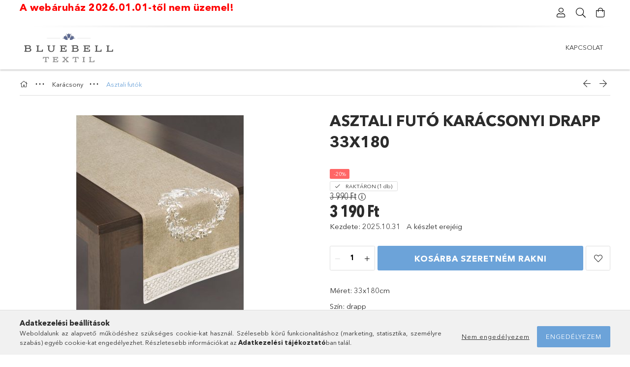

--- FILE ---
content_type: text/html; charset=UTF-8
request_url: https://www.bluebelltextil.hu/Karacsony/Asztali-futok/Asztali-futo-karacsonyi-drapp_
body_size: 18874
content:
<!DOCTYPE html>
<html lang="hu">
<head>
    <meta charset="utf-8">
<meta name="description" content="Asztali futó karácsonyi drapp 33x180, Méret: 33x180cm Szín: drapp Anyag: 100% poliészter Dekoratív asztalközép hímzett motívummal., Bluebell Textil">
<meta name="robots" content="index, follow">
<meta http-equiv="X-UA-Compatible" content="IE=Edge">
<meta property="og:site_name" content="Bluebell Textil" />
<meta property="og:title" content="Asztali futó karácsonyi drapp 33x180 - Bluebell Textil">
<meta property="og:description" content="Asztali futó karácsonyi drapp 33x180, Méret: 33x180cm Szín: drapp Anyag: 100% poliészter Dekoratív asztalközép hímzett motívummal., Bluebell Textil">
<meta property="og:type" content="product">
<meta property="og:url" content="https://www.bluebelltextil.hu/Karacsony/Asztali-futok/Asztali-futo-karacsonyi-drapp_">
<meta property="og:image" content="https://www.bluebelltextil.hu/img/42684/BB72694SW/BB72694SW.jpg">
<meta name="google-site-verification" content="LpuktKeI1fX1Y5bhO2lgUhrK-PMU5UvVZ7laPDOkSiE">
<meta name="theme-color" content="#d1dce3">
<meta name="msapplication-TileColor" content="#d1dce3">
<meta name="mobile-web-app-capable" content="yes">
<meta name="apple-mobile-web-app-capable" content="yes">
<meta name="MobileOptimized" content="320">
<meta name="HandheldFriendly" content="true">

<title>Asztali futó karácsonyi drapp 33x180 - Bluebell Textil</title>


<script>
var service_type="shop";
var shop_url_main="https://www.bluebelltextil.hu";
var actual_lang="hu";
var money_len="0";
var money_thousend=" ";
var money_dec=",";
var shop_id=42684;
var unas_design_url="https:"+"/"+"/"+"www.bluebelltextil.hu"+"/"+"!common_design"+"/"+"base"+"/"+"001800"+"/";
var unas_design_code='001800';
var unas_base_design_code='1800';
var unas_design_ver=4;
var unas_design_subver=5;
var unas_shop_url='https://www.bluebelltextil.hu';
var responsive="yes";
var price_nullcut_disable=1;
var config_plus=new Array();
config_plus['product_tooltip']=1;
config_plus['cart_redirect']=2;
config_plus['money_type']='Ft';
config_plus['money_type_display']='Ft';
var lang_text=new Array();

var UNAS = UNAS || {};
UNAS.shop={"base_url":'https://www.bluebelltextil.hu',"domain":'www.bluebelltextil.hu',"username":'bluebelltextil.unas.hu',"id":42684,"lang":'hu',"currency_type":'Ft',"currency_code":'HUF',"currency_rate":'1',"currency_length":0,"base_currency_length":0,"canonical_url":'https://www.bluebelltextil.hu/Karacsony/Asztali-futok/Asztali-futo-karacsonyi-drapp_'};
UNAS.design={"code":'001800',"page":'product_details'};
UNAS.api_auth="4cafdc6ddc2a739f5e1960c992a6cb5a";
UNAS.customer={"email":'',"id":0,"group_id":0,"without_registration":0};
UNAS.shop["category_id"]="193342";
UNAS.shop["sku"]="BB72694SW";
UNAS.shop["product_id"]="421154694";
UNAS.shop["only_private_customer_can_purchase"] = false;
 

UNAS.text = {
    "button_overlay_close": `Bezár`,
    "popup_window": `Felugró ablak`,
    "list": `lista`,
    "updating_in_progress": `frissítés folyamatban`,
    "updated": `frissítve`,
    "is_opened": `megnyitva`,
    "is_closed": `bezárva`,
    "deleted": `törölve`,
    "consent_granted": `hozzájárulás megadva`,
    "consent_rejected": `hozzájárulás elutasítva`,
    "field_is_incorrect": `mező hibás`,
    "error_title": `Hiba!`,
    "product_variants": `termék változatok`,
    "product_added_to_cart": `A termék a kosárba került`,
    "product_added_to_cart_with_qty_problem": `A termékből csak [qty_added_to_cart] [qty_unit] került kosárba`,
    "product_removed_from_cart": `A termék törölve a kosárból`,
    "reg_title_name": `Név`,
    "reg_title_company_name": `Cégnév`,
    "number_of_items_in_cart": `Kosárban lévő tételek száma`,
    "cart_is_empty": `A kosár üres`,
    "cart_updated": `A kosár frissült`
};



UNAS.text["delete_from_favourites"]= `Törlés a kedvencek közül`;
UNAS.text["add_to_favourites"]= `Kedvencekhez`;






window.lazySizesConfig=window.lazySizesConfig || {};
window.lazySizesConfig.loadMode=1;
window.lazySizesConfig.loadHidden=false;

window.dataLayer = window.dataLayer || [];
function gtag(){dataLayer.push(arguments)};
gtag('js', new Date());
</script>

<script src="https://www.bluebelltextil.hu/!common_packages/jquery/jquery-3.2.1.js?mod_time=1759314984"></script>
<script src="https://www.bluebelltextil.hu/!common_packages/jquery/plugins/migrate/migrate.js?mod_time=1759314984"></script>
<script src="https://www.bluebelltextil.hu/!common_packages/jquery/plugins/tippy/popper-2.4.4.min.js?mod_time=1759314984"></script>
<script src="https://www.bluebelltextil.hu/!common_packages/jquery/plugins/tippy/tippy-bundle.umd.min.js?mod_time=1759314984"></script>
<script src="https://www.bluebelltextil.hu/!common_packages/jquery/plugins/autocomplete/autocomplete.js?mod_time=1759314984"></script>
<script src="https://www.bluebelltextil.hu/!common_packages/jquery/plugins/tools/overlay/overlay.js?mod_time=1759314984"></script>
<script src="https://www.bluebelltextil.hu/!common_packages/jquery/plugins/tools/toolbox/toolbox.expose.js?mod_time=1759314984"></script>
<script src="https://www.bluebelltextil.hu/!common_packages/jquery/plugins/lazysizes/lazysizes.min.js?mod_time=1759314984"></script>
<script src="https://www.bluebelltextil.hu/!common_packages/jquery/plugins/lazysizes/plugins/bgset/ls.bgset.min.js?mod_time=1759314984"></script>
<script src="https://www.bluebelltextil.hu/!common_packages/jquery/own/shop_common/exploded/common.js?mod_time=1764831093"></script>
<script src="https://www.bluebelltextil.hu/!common_packages/jquery/own/shop_common/exploded/common_overlay.js?mod_time=1759314984"></script>
<script src="https://www.bluebelltextil.hu/!common_packages/jquery/own/shop_common/exploded/common_shop_popup.js?mod_time=1759314984"></script>
<script src="https://www.bluebelltextil.hu/!common_packages/jquery/own/shop_common/exploded/page_product_details.js?mod_time=1759314984"></script>
<script src="https://www.bluebelltextil.hu/!common_packages/jquery/own/shop_common/exploded/function_favourites.js?mod_time=1759314984"></script>
<script src="https://www.bluebelltextil.hu/!common_packages/jquery/own/shop_common/exploded/function_recommend.js?mod_time=1759314984"></script>
<script src="https://www.bluebelltextil.hu/!common_packages/jquery/own/shop_common/exploded/function_product_print.js?mod_time=1759314984"></script>
<script src="https://www.bluebelltextil.hu/!common_packages/jquery/plugins/hoverintent/hoverintent.js?mod_time=1759314984"></script>
<script src="https://www.bluebelltextil.hu/!common_packages/jquery/own/shop_tooltip/shop_tooltip.js?mod_time=1759314984"></script>
<script src="https://www.bluebelltextil.hu/!common_packages/jquery/plugins/responsive_menu/responsive_menu-unas.js?mod_time=1759314984"></script>
<script src="https://www.bluebelltextil.hu/!common_packages/jquery/plugins/slick/slick.min.js?mod_time=1759314984"></script>
<script src="https://www.bluebelltextil.hu/!common_design/base/001800/main.js?mod_time=1759314986"></script>
<script src="https://www.bluebelltextil.hu/!common_packages/jquery/plugins/photoswipe/photoswipe.min.js?mod_time=1759314984"></script>
<script src="https://www.bluebelltextil.hu/!common_packages/jquery/plugins/photoswipe/photoswipe-ui-default.min.js?mod_time=1759314984"></script>

<link href="https://www.bluebelltextil.hu/temp/shop_42684_a1f8927b00f85281bb5d6d501fe3a6dd.css?mod_time=1768822521" rel="stylesheet" type="text/css">

<link href="https://www.bluebelltextil.hu/Karacsony/Asztali-futok/Asztali-futo-karacsonyi-drapp_" rel="canonical">
<link rel="apple-touch-icon" href="https://www.bluebelltextil.hu/shop_ordered/42684/pic/favicon/android-icon-72x72.png" sizes="72x72">
<link rel="apple-touch-icon" href="https://www.bluebelltextil.hu/shop_ordered/42684/pic/favicon/apple-icon-114x114.png" sizes="114x114">
<link rel="apple-touch-icon" href="https://www.bluebelltextil.hu/shop_ordered/42684/pic/favicon/apple-icon-152x152.png" sizes="152x152">
<link rel="apple-touch-icon" href="https://www.bluebelltextil.hu/shop_ordered/42684/pic/favicon/apple-icon-180x180.png" sizes="180x180">
<link rel="apple-touch-icon" href="https://www.bluebelltextil.hu/shop_ordered/42684/pic/favicon/apple-icon.png">
<link id="favicon-16x16" rel="icon" type="image/png" href="https://www.bluebelltextil.hu/shop_ordered/42684/pic/favicon/favicon-16x16.png" sizes="16x16">
<link id="favicon-32x32" rel="icon" type="image/png" href="https://www.bluebelltextil.hu/shop_ordered/42684/pic/favicon/favicon-32x32.png" sizes="32x32">
<link id="favicon-96x96" rel="icon" type="image/png" href="https://www.bluebelltextil.hu/shop_ordered/42684/pic/favicon/favicon-96x96.png" sizes="96x96">
<link id="favicon-192x192" rel="icon" type="image/png" href="https://www.bluebelltextil.hu/shop_ordered/42684/pic/favicon/android-icon-192x192.png" sizes="192x192">
<link href="https://www.bluebelltextil.hu/shop_ordered/42684/design_pic/favicon.ico" rel="shortcut icon">
<script>
        var google_consent=1;
    
        gtag('consent', 'default', {
           'ad_storage': 'denied',
           'ad_user_data': 'denied',
           'ad_personalization': 'denied',
           'analytics_storage': 'denied',
           'functionality_storage': 'denied',
           'personalization_storage': 'denied',
           'security_storage': 'granted'
        });

    
        gtag('consent', 'update', {
           'ad_storage': 'denied',
           'ad_user_data': 'denied',
           'ad_personalization': 'denied',
           'analytics_storage': 'denied',
           'functionality_storage': 'denied',
           'personalization_storage': 'denied',
           'security_storage': 'granted'
        });

        </script>
    <script async src="https://www.googletagmanager.com/gtag/js?id=G-281420065"></script>    <script>
    gtag('config', 'G-281420065');

          gtag('config', 'G-281420065');
                </script>
        <script>
    var google_analytics=1;

                gtag('event', 'view_item', {
              "currency": "HUF",
              "value": '3190',
              "items": [
                  {
                      "item_id": "BB72694SW",
                      "item_name": "Asztali futó karácsonyi drapp 33x180",
                      "item_category": "Karácsony/Asztali futók",
                      "price": '3190'
                  }
              ],
              'non_interaction': true
            });
               </script>
           <script>
        gtag('config', 'AW-800625666');
                </script>
            <script>
        var google_ads=1;

                gtag('event','remarketing', {
            'ecomm_pagetype': 'product',
            'ecomm_prodid': ["BB72694SW"],
            'ecomm_totalvalue': 3190        });
            </script>
        <!-- Google Tag Manager -->
    <script>(function(w,d,s,l,i){w[l]=w[l]||[];w[l].push({'gtm.start':
            new Date().getTime(),event:'gtm.js'});var f=d.getElementsByTagName(s)[0],
            j=d.createElement(s),dl=l!='dataLayer'?'&l='+l:'';j.async=true;j.src=
            'https://www.googletagmanager.com/gtm.js?id='+i+dl;f.parentNode.insertBefore(j,f);
        })(window,document,'script','dataLayer','GTM-MBRCS7K');</script>
    <!-- End Google Tag Manager -->

    
    <script>
    var facebook_pixel=1;
    /* <![CDATA[ */
        !function(f,b,e,v,n,t,s){if(f.fbq)return;n=f.fbq=function(){n.callMethod?
            n.callMethod.apply(n,arguments):n.queue.push(arguments)};if(!f._fbq)f._fbq=n;
            n.push=n;n.loaded=!0;n.version='2.0';n.queue=[];t=b.createElement(e);t.async=!0;
            t.src=v;s=b.getElementsByTagName(e)[0];s.parentNode.insertBefore(t,s)}(window,
                document,'script','//connect.facebook.net/en_US/fbevents.js');

        fbq('init', '441326683063259');
                fbq('track', 'PageView', {}, {eventID:'PageView.aW5gX0p48Z_moaxYBxhu5AAAQ-Q'});
        
        fbq('track', 'ViewContent', {
            content_name: 'Asztali futó karácsonyi drapp 33x180',
            content_category: 'Karácsony > Asztali futók',
            content_ids: ['BB72694SW'],
            contents: [{'id': 'BB72694SW', 'quantity': '1'}],
            content_type: 'product',
            value: 3190,
            currency: 'HUF'
        }, {eventID:'ViewContent.aW5gX0p48Z_moaxYBxhu5AAAQ-Q'});

        
        $(document).ready(function() {
            $(document).on("addToCart", function(event, product_array){
                facebook_event('AddToCart',{
					content_name: product_array.name,
					content_category: product_array.category,
					content_ids: [product_array.sku],
					contents: [{'id': product_array.sku, 'quantity': product_array.qty}],
					content_type: 'product',
					value: product_array.price,
					currency: 'HUF'
				}, {eventID:'AddToCart.' + product_array.event_id});
            });

            $(document).on("addToFavourites", function(event, product_array){
                facebook_event('AddToWishlist', {
                    content_ids: [product_array.sku],
                    content_type: 'product'
                }, {eventID:'AddToFavourites.' + product_array.event_id});
            });
        });

    /* ]]> */
    </script>
<script>
  window.faviPartnerEventsTracking = window.faviPartnerEventsTracking || function() {
    window.faviPartnerEventsTracking.queue.push(arguments);
  };
  window.faviPartnerEventsTracking.queue = window.faviPartnerEventsTracking.queue || [];
  window.faviPartnerEventsTracking("init", "GA4 / ID: 281420065");
</script>

<script>
  var productDetailView = {
    url: window.location.href,
    productId: "BB72694SW"
  };
  window.faviPartnerEventsTracking("productDetailView", productDetailView);
</script>
<script defer src="https://partner-events.favicdn.net/v1/partnerEventsTracking.js"></script>

    <meta content="width=device-width, initial-scale=1.0" name="viewport">
	<link rel="preload" href="https://www.bluebelltextil.hu/!common_design/own/fonts/1800/customicons/custom-icons.woff2" as="font" type="font/woff2" crossorigin>
	<link rel="preload" href="https://www.bluebelltextil.hu/!common_design/own/fonts/1800/customicons/custom-icons.woff" as="font" type="font/woff" crossorigin>
	<link rel="preload" href="https://www.bluebelltextil.hu/!common_design/own/fonts/avenirnext/AvenirNextCyr-Bold.woff2" as="font" type="font/woff2" crossorigin>
	<link rel="preload" href="https://www.bluebelltextil.hu/!common_design/own/fonts/avenirnext/AvenirNextCyr-Regular.woff2" as="font" type="font/woff2" crossorigin>
	<link rel="preload" href="https://www.bluebelltextil.hu/!common_design/own/fonts/avenirnext/AvenirNextLTPro-BoldCn.woff2" as="font" type="font/woff2" crossorigin>
	<link rel="preload" href="https://www.bluebelltextil.hu/!common_design/own/fonts/avenirnext/AvenirNextLTPro-Cn.woff2" as="font" type="font/woff2" crossorigin>

    
    

    
    
    
    
    
    
    
    
    
    
    
    
    
    
    
    
</head>

<body class='design_ver4 design_subver1 design_subver2 design_subver3 design_subver4 design_subver5' id="ud_shop_artdet">
    <!-- Google Tag Manager (noscript) -->
    <noscript><iframe src="https://www.googletagmanager.com/ns.html?id=GTM-MBRCS7K"
                      height="0" width="0" style="display:none;visibility:hidden"></iframe></noscript>
    <!-- End Google Tag Manager (noscript) -->
        <div id="fb-root"></div>
    <script>
        window.fbAsyncInit = function() {
            FB.init({
                xfbml            : true,
                version          : 'v22.0'
            });
        };
    </script>
    <script async defer crossorigin="anonymous" src="https://connect.facebook.net/hu_HU/sdk.js"></script>
    <div id="image_to_cart" style="display:none; position:absolute; z-index:100000;"></div>
<div class="overlay_common overlay_warning" id="overlay_cart_add"></div>
<script>$(document).ready(function(){ overlay_init("cart_add",{"onBeforeLoad":false}); });</script>
<div class="overlay_common overlay_ok" id="overlay_cart_add_ok"></div>
<script>$(document).ready(function(){ overlay_init("cart_add_ok",[]); });</script>
<div id="overlay_login_outer"></div>	
	<script>
	$(document).ready(function(){
	    var login_redir_init="";

		$("#overlay_login_outer").overlay({
			onBeforeLoad: function() {
                var login_redir_temp=login_redir_init;
                if (login_redir_act!="") {
                    login_redir_temp=login_redir_act;
                    login_redir_act="";
                }

									$.ajax({
						type: "GET",
						async: true,
						url: "https://www.bluebelltextil.hu/shop_ajax/ajax_popup_login.php",
						data: {
							shop_id:"42684",
							lang_master:"hu",
                            login_redir:login_redir_temp,
							explicit:"ok",
							get_ajax:"1"
						},
						success: function(data){
							$("#overlay_login_outer").html(data);
							if (unas_design_ver >= 5) $("#overlay_login_outer").modal('show');
							$('#overlay_login1 input[name=shop_pass_login]').keypress(function(e) {
								var code = e.keyCode ? e.keyCode : e.which;
								if(code.toString() == 13) {		
									document.form_login_overlay.submit();		
								}	
							});	
						}
					});
								},
			top: 50,
			mask: {
	color: "#000000",
	loadSpeed: 200,
	maskId: "exposeMaskOverlay",
	opacity: 0.7
},
			closeOnClick: (config_plus['overlay_close_on_click_forced'] === 1),
			onClose: function(event, overlayIndex) {
				$("#login_redir").val("");
			},
			load: false
		});
		
			});
	function overlay_login() {
		$(document).ready(function(){
			$("#overlay_login_outer").overlay().load();
		});
	}
	function overlay_login_remind() {
        if (unas_design_ver >= 5) {
            $("#overlay_remind").overlay().load();
        } else {
            $(document).ready(function () {
                $("#overlay_login_outer").overlay().close();
                setTimeout('$("#overlay_remind").overlay().load();', 250);
            });
        }
	}

    var login_redir_act="";
    function overlay_login_redir(redir) {
        login_redir_act=redir;
        $("#overlay_login_outer").overlay().load();
    }
	</script>  
	<div class="overlay_common overlay_info" id="overlay_remind"></div>
<script>$(document).ready(function(){ overlay_init("remind",[]); });</script>

	<script>
    	function overlay_login_error_remind() {
		$(document).ready(function(){
			load_login=0;
			$("#overlay_error").overlay().close();
			setTimeout('$("#overlay_remind").overlay().load();', 250);	
		});
	}
	</script>  
	<div class="overlay_common overlay_info" id="overlay_newsletter"></div>
<script>$(document).ready(function(){ overlay_init("newsletter",[]); });</script>

<script>
function overlay_newsletter() {
    $(document).ready(function(){
        $("#overlay_newsletter").overlay().load();
    });
}
</script>
<div class="overlay_common overlay_error" id="overlay_script"></div>
<script>$(document).ready(function(){ overlay_init("script",[]); });</script>
<style> .grecaptcha-badge { display: none !important; } </style>     <script>
    $(document).ready(function() {
        $.ajax({
            type: "GET",
            url: "https://www.bluebelltextil.hu/shop_ajax/ajax_stat.php",
            data: {master_shop_id:"42684",get_ajax:"1"}
        });
    });
    </script>
    

<div id="container" class="page_shop_artdet_BB72694SW w-100 overflow-hidden layout--product-details">

    <header class="header bg-white js-header">
        <div class="container">
            <div class="header__inner d-flex d-lg-block align-items-center flex-wrap">
                <div class="header-top-mobile d-lg-none w-100 position-relative">
                    


    <div class="js-element header_banner py-2 text-center font-s" data-element-name="header_banner">
                    <p><span style="font-size: 20px; color: #ff0000;"><strong>A webáruház 2026.01.01-től nem</strong> <strong>üzemel!</strong></span><a href="tel:+36307889496"></a></p>
<p>&nbsp;</p>
            </div>

                </div>
                <div class="header-top order-2 order-lg-0 ml-auto ml-lg-0 py-2 py-lg-0">
                    <div class="header-top__inner d-flex align-items-center position-relative">
                        <div class="header-top__left-side order-1 d-none d-lg-block">
                            


    <div class="js-element header_banner " data-element-name="header_banner">
                    <p><span style="font-size: 20px; color: #ff0000;"><strong>A webáruház 2026.01.01-től nem</strong> <strong>üzemel!</strong></span><a href="tel:+36307889496"></a></p>
<p>&nbsp;</p>
            </div>

                        </div>
                        <div class="header-top__right-side d-flex order-2 position-relative ml-auto">
                            <div class="cat-box--mobile js-dropdown-container">
                                <button class="cat-box__btn cat-box__btn--mobile js-dropdown--btn dropdown--btn d-lg-none" aria-label="Kategóriák">
                                    <span class="cat-box__btn-icon icon--hamburger"></span>
                                </button>
                                <div class="dropdown--content dropdown--content-r js-dropdown--content p-0">
                                    <div class="cat-box--mobile d-block h-100">
                                        <div id="responsive_cat_menu"><div id="responsive_cat_menu_content"><script>var responsive_menu='$(\'#responsive_cat_menu ul\').responsive_menu({ajax_type: "GET",ajax_param_str: "cat_key|aktcat",ajax_url: "https://www.bluebelltextil.hu/shop_ajax/ajax_box_cat.php",ajax_data: "master_shop_id=42684&lang_master=hu&get_ajax=1&type=responsive_call&box_var_name=shop_cat&box_var_already=no&box_var_responsive=yes&box_var_section=content&box_var_highlight=yes&box_var_type=normal&box_var_multilevel_id=responsive_cat_menu",menu_id: "responsive_cat_menu"});'; </script><div class="responsive_menu"><div class="responsive_menu_nav"><div class="responsive_menu_navtop"><div class="responsive_menu_back "></div><div class="responsive_menu_title ">&nbsp;</div><div class="responsive_menu_close "></div></div><div class="responsive_menu_navbottom"></div></div><div class="responsive_menu_content"><ul style="display:none;"><li class="responsive_menu_item_page"><span class="ajax_param">9999999320066|0</span><a href="https://www.bluebelltextil.hu/kapcsolat" class="text_small responsive_menu_page resp_clickable" onclick="return false;" target="_top">Kapcsolat</a></li></ul></div></div></div></div>
                                    </div>
                                </div>
                            </div>
                            <div class="lang-and-cur-col js-lang-and-cur js-dropdown-container">
                                <button class="lang-and-cur__btn js-dropdown--btn dropdown--btn" aria-label="Nyelv váltás Pénznem váltás">
                                    <span class="lang-and-cur__btn-icon icon--globe"></span>
                                </button>
                                <div class="lang-and-cur__dropdown dropdown--content dropdown--content-r js-dropdown--content">
                                    <div class="lang-and-cur__btn-close d-lg-none dropdown--btn-close js-dropdown--btn-close"></div>
                                    <div class="lang">
                                        <div class="lang__content"></div>
                                    </div>
                                    <div class="line-separator mt-2 d-none"></div>
                                    <div class="currency">
                                        <div class="currency__content"></div>
                                    </div>
                                </div>
                            </div>
                                <div class="profile-col js-dropdown-container">
        <button class="profile__btn js-profile-btn js-dropdown--btn dropdown--btn" id="profile__btn" data-orders="https://www.bluebelltextil.hu/shop_order_track.php" aria-label="Profil">
            <span class="profile__btn-icon icon--head"></span>
        </button>
                    <div class="profile__dropdown dropdown--content dropdown--content-r js-dropdown--content d-xl-block">
                <div class="profile__btn-close icon--close btn btn--square btn-link d-lg-none dropdown--btn-close js-dropdown--btn-close"></div>
                <div class="login-box__loggedout-container">
                    <form name="form_login" action="https://www.bluebelltextil.hu/shop_logincheck.php" method="post"><input name="file_back" type="hidden" value="/Karacsony/Asztali-futok/Asztali-futo-karacsonyi-drapp_"><input type="hidden" name="login_redir" value="" id="login_redir">
                        <div class="login-box__form-inner">
                            <div class="login-box__input-field form-label-group">
                                <input name="shop_user_login" id="shop_user_login" aria-label="Email" placeholder='Email' type="email" autocomplete="email"                                       maxlength="100" class="form-control mb-1" spellcheck="false" autocapitalize="off" required
                                >
                                <label for="shop_user_login">Email</label>
                            </div>
                            <div class="login-box__input-field form-label-group">
                                <input name="shop_pass_login" id="shop_pass_login" aria-label="Jelszó" placeholder="Jelszó"
                                       type="password" maxlength="100" class="form-control mb-1"
                                       spellcheck="false" autocomplete="current-password" autocapitalize="off" required
                                >
                                <label for="shop_pass_login">Jelszó</label>
                            </div>
                            <button class="btn btn-primary btn-block">Belép</button>
                        </div>
                        <div class="btn-wrap">
                            <button type="button" class="login-box__remind-btn btn btn-link px-0 py-1 text-primary" onclick="overlay_login_remind()">Elfelejtettem a jelszavamat</button>
                        </div>
                    </form>

                    <div class="line-separator"></div>

                    <div class="login-box__other-buttons">
                        <div class="btn-wrap">
                            <a class="login-box__reg-btn btn btn-link py-2 pl-4" href="https://www.bluebelltextil.hu/shop_reg.php?no_reg=0">Regisztráció</a>
                        </div>
                                                                    </div>
                </div>
            </div>
            </div>

                            <div class="search-col js-dropdown-container browser-is-chrome">
    <button class="search__btn js-search-btn js-dropdown--btn dropdown--btn" id="search__btn" aria-label="Keresés">
        <span class="search__btn-icon icon--search"></span>
    </button>
    <div class="search__dropdown dropdown--content js-dropdown--content dropdown--content-r d-xl-block">
        <div class="search__btn-close icon--close btn btn--square btn-link d-lg-none dropdown--btn-close js-dropdown--btn-close"></div>
        <div id="box_search_content" class="position-relative">
            <form name="form_include_search" id="form_include_search" action="https://www.bluebelltextil.hu/shop_search.php" method="get">
            <div class="input-group form-label-group mb-0">
                <input data-stay-visible-breakpoint="992" name="search" id="box_search_input" value="" pattern=".{3,100}"
                       placeholder="Keresés" title="Hosszabb kereső kifejezést írjon be!" type="text" maxlength="100" class="ac_input form-control js-search-input"
                       autocomplete="off" required                >
                <label for="box_search_input">Keresés</label>
                <div class="search-box__search-btn-outer input-group-append" title="Keresés">
                    <button class='search-btn btn btn-primary rounded border-primary text-center icon--search' aria-label="Keresés"></button>
                </div>
                <div class="search__loading">
                    <div class="loading-spinner--small"></div>
                </div>
            </div>
            <div class="search-box__mask"></div>
            </form>
            <div class="ac_results"></div>
        </div>
    </div>
</div>

                                                        <div class="cart-box-col flex-y-center">
                                <div class='cart-box flex-y-center js-dropdown-container'>
                                    <button class="cart-box__btn js-dropdown--btn dropdown--btn" aria-label="Kosár megtekintése">
                                        <span class="cart-box__btn-icon icon--cart">
                                                         <div id='box_cart_content' class='cart-box'>                    </div>    
                                        </span>
                                    </button>

                                    <div class="dropdown--content dropdown--content-r js-dropdown--content cart-box__dropdown js-cart-box__dropdown bg-white drop-shadow p-lg-4">
                                        <div class="cart-box__btn-close d-lg-none dropdown--btn-close js-dropdown--btn-close"></div>
                                        <div id="box_cart_content2" class="h-100">
                                            <div class="loading-spinner-wrapper text-center">
                                                <div class="loading-spinner--small" style="width:30px;height:30px;vertical-align:middle;"></div>
                                            </div>
                                            <script>
                                                $(document).ready(function(){
                                                    $('.cart-box__btn').click(function(){
                                                        let $this_btn = $(this);
                                                        const $box_cart_2 = $("#box_cart_content2");

                                                        if (!$this_btn.hasClass('ajax-loading') && !$this_btn.hasClass('is-loaded')) {
                                                            $.ajax({
                                                                type: "GET",
                                                                async: true,
                                                                url: "https://www.bluebelltextil.hu/shop_ajax/ajax_box_cart.php?get_ajax=1&lang_master=hu&cart_num=2",
                                                                beforeSend:function(){
                                                                    $this_btn.addClass('ajax-loading');
                                                                    $box_cart_2.addClass('ajax-loading');
                                                                },
                                                                success: function (data) {
                                                                    $box_cart_2.html(data).removeClass('ajax-loading').addClass("is-loaded");
                                                                    $this_btn.removeClass('ajax-loading').addClass("is-loaded is-active");
                                                                }
                                                            });
                                                        }
                                                    });
                                                });
                                            </script>
                                            
                                        </div>
                                        <div class="loading-spinner"></div>
                                    </div>
                                </div>
                            </div>
                                                    </div>
                    </div>
                </div>
                <div class="header-bottom py-2 position-relative">
                    <div class="d-flex no-gutters align-items-center position-relative">
                        <div class="col-auto header-bottom__left-side">
                            



<div id="header_logo_img" class="js-element logo" data-element-name="header_logo">
                        <a href="https://www.bluebelltextil.hu/">            <picture>
                                <source width="200" height="79" media="(max-width: 575.98px)"
                         srcset="https://www.bluebelltextil.hu/!common_design/custom/bluebelltextil.unas.hu/element/layout_hu_header_logo-200x50_1_default.jpg?time=1666329157 1x, https://www.bluebelltextil.hu/!common_design/custom/bluebelltextil.unas.hu/element/layout_hu_header_logo-200x50_1_default_retina.jpg?time=1666329157 2x"
                >
                                                <source width="200" height="79" media="(max-width: 767.98px)"
                         srcset="https://www.bluebelltextil.hu/!common_design/custom/bluebelltextil.unas.hu/element/layout_hu_header_logo-200x50_1_default.jpg?time=1666329157 1x, https://www.bluebelltextil.hu/!common_design/custom/bluebelltextil.unas.hu/element/layout_hu_header_logo-200x50_1_default_retina.jpg?time=1666329157 2x"
                >
                                                <source width="200" height="79" media="(max-width: 991.98px)"
                        srcset="https://www.bluebelltextil.hu/!common_design/custom/bluebelltextil.unas.hu/element/layout_hu_header_logo-200x50_1_default.jpg?time=1666329157 1x, https://www.bluebelltextil.hu/!common_design/custom/bluebelltextil.unas.hu/element/layout_hu_header_logo-200x50_1_default_retina.jpg?time=1666329157 2x"
                >
                                <source media="(min-width: 992px)"
                        srcset="https://www.bluebelltextil.hu/!common_design/custom/bluebelltextil.unas.hu/element/layout_hu_header_logo-200x50_1_default.jpg?time=1666329157 1x, https://www.bluebelltextil.hu/!common_design/custom/bluebelltextil.unas.hu/element/layout_hu_header_logo-200x50_1_default_retina.jpg?time=1666329157 2x">
                <img width="200" height="79" class="element__img" src="https://www.bluebelltextil.hu/!common_design/custom/bluebelltextil.unas.hu/element/layout_hu_header_logo-200x50_1_default.jpg?time=1666329157"
                     srcset="https://www.bluebelltextil.hu/!common_design/custom/bluebelltextil.unas.hu/element/layout_hu_header_logo-200x50_1_default.jpg?time=1666329157 1x, https://www.bluebelltextil.hu/!common_design/custom/bluebelltextil.unas.hu/element/layout_hu_header_logo-200x50_1_default_retina.jpg?time=1666329157 2x"
                     alt="Bluebell Textil"
                >
            </picture>
            </a>            </div>

                        </div>
                        <div class="col header-bottom__right-side">
                            <div class="header-menus--desktop d-flex align-items-center no-gutters">
                                <div class="col position-static">
                                    <ul class='header-menus d-flex justify-content-end'>
                                        
													<li class="plus-menu" data-id="320066" data-level="0">
			<a class="plus-menu__name" href="https://www.bluebelltextil.hu/kapcsolat">Kapcsolat</a>
					</li>
	
                                    </ul>
                                </div>
                                <div class="col-auto header-menus-more h-100 align-self-center js-dropdown-container">
                                    <button class="header-menus-more__btn js-dropdown--btn dropdown--btn" aria-label="további menüpontok">
                                        <span class="cat-box__btn-icon icon--hamburger"></span>
                                    </button>
                                    <div class="header-menus-more__dropdown w-auto js-dropdown--content dropdown--content dropdown--content-r p-0 pt-5 pt-lg-0">
                                        <div class="header-menus-more__btn-close d-lg-none dropdown--btn-close js-dropdown--btn-close"></div>
                                        <ul class="header-menus-more__container py-3"></ul>
                                    </div>
                                </div>
                            </div>
                        </div>
                    </div>
                </div>
            </div>
        </div>
    </header>

            <main class="content container py-4 js-content">
                        <div class="main__title"></div>
            <div class="main__content">
                <div class="page_content_outer">












    <link rel="stylesheet" type="text/css" href="https://www.bluebelltextil.hu/!common_packages/jquery/plugins/photoswipe/css/default-skin.min.css">
    <link rel="stylesheet" type="text/css" href="https://www.bluebelltextil.hu/!common_packages/jquery/plugins/photoswipe/css/photoswipe.min.css">
    
    
    <script>
                    var $activeProductImg = '.js-slick--alts .slick-slide img';
            var $productImgContainer = '.js-slick--alts';
            var $slickContainerThumbs = '.js-slick--thumbs';
            var $clickElementToInitPs = '.slick-slide';
        
            var initPhotoSwipeFromDOM = function() {
                var $pswp = $('.pswp')[0];
                var $psDatas = $('.photoSwipeDatas');
                var image = [];

                $psDatas.each( function() {
                    var $pics     = $(this),
                        getItems = function() {
                            var items = [];
                            $pics.find('a').each(function() {
                                var $href   = $(this).attr('href'),
                                        $size   = $(this).data('size').split('x'),
                                        $width  = $size[0],
                                        $height = $size[1];

                                var item = {
                                    src : $href,
                                    w   : $width,
                                    h   : $height
                                };

                                items.push(item);
                            });
                            return items;
                        };

                    var items = getItems();

                    $($productImgContainer).on('click', $clickElementToInitPs, function(event) {
                        event.preventDefault();

                        var $index = $(this).index();
                        var options = {
                            index: $index,
                            history: false,
                            bgOpacity: 0.5,
                            shareEl: false,
                            showHideOpacity: false,
                            getThumbBoundsFn: function(index) {
                                var thumbnail = document.querySelectorAll($activeProductImg)[index];
                                var pageYScroll = window.pageYOffset || document.documentElement.scrollTop;
                                var zoomedImgHeight = items[index].h;
                                var zoomedImgWidth = items[index].w;
                                var zoomedImgRatio = zoomedImgHeight / zoomedImgWidth;
                                var rect = thumbnail.getBoundingClientRect();
                                var zoomableImgHeight = rect.height;
                                var zoomableImgWidth = rect.width;
                                var zoomableImgRatio = (zoomableImgHeight / zoomableImgWidth);
                                var offsetY = 0;
                                var offsetX = 0;
                                var returnWidth = zoomableImgWidth;

                                if (zoomedImgRatio < 1) { /* a nagyított kép fekvő */
                                    if (zoomedImgWidth < zoomableImgWidth) { /*A nagyított kép keskenyebb */
                                        offsetX = (zoomableImgWidth - zoomedImgWidth) / 2;
                                        offsetY = (Math.abs(zoomableImgHeight - zoomedImgHeight)) / 2;
                                        returnWidth = zoomedImgWidth;
                                    } else { /*A nagyított kép szélesebb */
                                        offsetY = (zoomableImgHeight - (zoomableImgWidth * zoomedImgRatio)) / 2;
                                    }

                                } else if (zoomedImgRatio > 1) { /* a nagyított kép álló */
                                    if (zoomedImgHeight < zoomableImgHeight ) { /*A nagyított kép alacsonyabb */
                                        offsetX = (zoomableImgWidth - zoomedImgWidth) / 2;
                                        offsetY = (zoomableImgHeight - zoomedImgHeight) / 2;
                                        returnWidth = zoomedImgWidth;
                                    } else { /*A nagyított kép magasabb */
                                        offsetX = (zoomableImgWidth - (zoomableImgHeight / zoomedImgRatio)) / 2;
                                        if (zoomedImgRatio > zoomableImgRatio) returnWidth = zoomableImgHeight / zoomedImgRatio;
                                    }
                                } else { /*A nagyított kép négyzetes */
                                    if (zoomedImgWidth < zoomableImgWidth ) { /*A nagyított kép keskenyebb */
                                        offsetX = (zoomableImgWidth - zoomedImgWidth) / 2;
                                        offsetY = (Math.abs(zoomableImgHeight - zoomedImgHeight)) / 2;
                                        returnWidth = zoomedImgWidth;
                                    } else { /*A nagyított kép szélesebb */
                                        offsetY = (zoomableImgHeight - zoomableImgWidth) / 2;
                                    }
                                }

                                return {x:rect.left + offsetX, y:rect.top + pageYScroll + offsetY, w:returnWidth};
                            },
                            getDoubleTapZoom: function(isMouseClick, item) {
                                if(isMouseClick) {
                                    return 1;
                                } else {
                                    return item.initialZoomLevel < 0.7 ? 1 : 1.5;
                                }
                            }
                        };

                        var photoSwipe = new PhotoSwipe($pswp, PhotoSwipeUI_Default, items, options);
                        photoSwipe.init();

                                                    var psIndex = photoSwipe.getCurrentIndex();
                            photoSwipe.listen('initialZoomIn', function() {
                                $($productImgContainer).slick("slickSetOption", "asNavFor", "", false);
                            });
                            photoSwipe.listen('initialZoomOut', function() {
                                $($productImgContainer).slick("slickSetOption", "asNavFor", $slickContainerThumbs, false);
                            });
                            photoSwipe.listen('afterChange', function() {
                                psIndex = photoSwipe.getCurrentIndex();
                                $(".slick-slide.slick-current", $slickContainerThumbs).removeClass('slick-current');
                                $(".slick-slide[data-slick-index="+psIndex+"]", $slickContainerThumbs).addClass('slick-current');
                                $($productImgContainer).slick("slickGoTo", psIndex);
                            });
                                            });
                });
            };
    </script>

<div id='page_artdet_content' class='artdet'>
    <div class="artdet__breadcrumb-prev-next pb-3 row no-gutters align-items-center">
        <div class="breadcrumb__outer col">
            <div id='breadcrumb'>
        <div class="breadcrumb__inner mb-0 px-0 align-items-center font-s cat-level-2">
        <span class="breadcrumb__item breadcrumb__home is-clickable">
            <a href="https://www.bluebelltextil.hu/" class="breadcrumb-link breadcrumb-home-link" aria-label="Főkategória" title="Főkategória">
                <span class='breadcrumb__text'>Főkategória</span>
            </a>
        </span>
                    <span class="breadcrumb__item visible-on-product-list">
                                    <a href="https://www.bluebelltextil.hu/Karacsony" class="breadcrumb-link">
                        <span class="breadcrumb__text">Karácsony</span>
                    </a>
                
                <script>
                    $("document").ready(function(){
                        $(".js-cat-menu-191328").addClass("is-selected");
                    });
                </script>
            </span>
                    <span class="breadcrumb__item">
                                    <a href="https://www.bluebelltextil.hu/Karacsony/Asztali-futok" class="breadcrumb-link">
                        <span class="breadcrumb__text">Asztali futók</span>
                    </a>
                
                <script>
                    $("document").ready(function(){
                        $(".js-cat-menu-193342").addClass("is-selected");
                    });
                </script>
            </span>
            </div>
</div>
        </div>
        <div class="col-auto d-flex artdet__pagination">
                            <div class='artdet__pagination-btn artdet__pagination-prev'>
                    <div onclick="product_det_prevnext('https://www.bluebelltextil.hu/Karacsony/Asztali-futok/Asztali-futo-karacsonyi-drapp_','?cat=193342&sku=BB72694SW&action=prev_js')" class="page_artdet_prev_icon btn btn-link font-m font-md-l px-2 py-0 icon--arrow-left"></div>
                </div>
                <div class='artdet__pagination-btn artdet__pagination-next ml-2'>
                    <div onclick="product_det_prevnext('https://www.bluebelltextil.hu/Karacsony/Asztali-futok/Asztali-futo-karacsonyi-drapp_','?cat=193342&sku=BB72694SW&action=next_js')" class="page_artdet_next_icon btn btn-link font-m font-md-l px-2 py-0 icon--arrow-right"></div>
                </div>
                    </div>
    </div>
    <script>
<!--
var lang_text_warning=`Figyelem!`
var lang_text_required_fields_missing=`Kérjük töltse ki a kötelező mezők mindegyikét!`
function formsubmit_artdet() {
   cart_add("BB72694SW","",null,1)
}
$(document).ready(function(){
	select_base_price("BB72694SW",1);
	
	
});
// -->
</script>

    <div class='artdet__inner pt-5 border-top artdet--type-2'>
        <form name="form_temp_artdet">


        <div class="artdet__pic-data-wrap mb-3 mb-lg-5 js-product">
            <div class="row">
                <div class='artdet__img-outer col-lg-6 pr-lg-5'>
                    <div class="artdet__newstat-name-rating d-flex d-lg-none row no-gutters align-items-center mb-5">
                        <div class="row no-gutters artdet__name-rating">
                                                                                    <h1 class='artdet__name font-weight-bold text-uppercase m-0 line-clamp--3-14 col-12 font-xl font-md-xxl'>Asztali futó karácsonyi drapp 33x180
</h1>
                        </div>
                    </div>
                    <div class="artdet__img-inner has-alt-img position-relative">
                                                    		                            <div class="artdet__img-wrapper slick-list-until-md-outer slick-has-counter px-xl-5 mt-3"
                                 style="max-width:510px;margin:0 auto;box-sizing:content-box;"
                            >
                                                                    <div class="artdet__img--alts slick-list-until-md-inner slick-arrow--small js-slick--alts">
                                        <figure class="artdet__img-main-wrap product-img-wrapper position-relative text-center">
                                            		                                            <img class="artdet__img-main product-img" width="510" height="510"
                                                 src="https://www.bluebelltextil.hu/img/42684/BB72694SW/510x510,r/BB72694SW.jpg?time=1727759601" fetchpriority="high"
                                                                                                  srcset="https://www.bluebelltextil.hu/img/42684/BB72694SW/714x714,r/BB72694SW.jpg?time=1727759601 1.4x"
                                                                                                  alt="Asztali futó karácsonyi drapp 33x180" title="Asztali futó karácsonyi drapp 33x180" id="main_image"
                                                 style="width:510px;"
                                            >
                                        </figure>
                                                                                <figure class="artdet__img-wrap--alt">
                                            <img class="artdet__img--alt lazyload" src="https://www.bluebelltextil.hu/main_pic/space.gif"
                                                 width="510" height="510"
                                                 data-src="https://www.bluebelltextil.hu/img/42684/BB72694SW_altpic_1/510x510,r/BB72694SW.jpg?time=1727759601"
                                                                                                  data-srcset="https://www.bluebelltextil.hu/img/42684/BB72694SW_altpic_1/714x714,r/BB72694SW.jpg?time=1727759601 1.4x"
                                                  alt="Asztali futó karácsonyi drapp 33x180" title="Asztali futó karácsonyi drapp 33x180"
                                                 style="width:510px;"
                                            >
                                        </figure>
                                                                                <figure class="artdet__img-wrap--alt">
                                            <img class="artdet__img--alt lazyload" src="https://www.bluebelltextil.hu/main_pic/space.gif"
                                                 width="510" height="510"
                                                 data-src="https://www.bluebelltextil.hu/img/42684/BB72694SW_altpic_2/510x510,r/BB72694SW.jpg?time=1727759601"
                                                                                                  data-srcset="https://www.bluebelltextil.hu/img/42684/BB72694SW_altpic_2/714x714,r/BB72694SW.jpg?time=1727759601 1.4x"
                                                  alt="Asztali futó karácsonyi drapp 33x180" title="Asztali futó karácsonyi drapp 33x180"
                                                 style="width:510px;"
                                            >
                                        </figure>
                                                                            </div>
                                    <div class="slick-counter"></div>
                                    <div class="artdet__img--thumbs-wrap d-none d-lg-block slick-indent-md slick-center slick-arrow--middle slick-arrow--small slick-gap--10 mt-3">
                                        <div class="artdet__img--thumbs js-slick--thumbs clearfix with-2-thumbs">
                                            <div class="artdet__img-wrap--thumb">
                                                <img class="artdet__img-main--thumb lazyload" src="https://www.bluebelltextil.hu/main_pic/space.gif" data-src="https://www.bluebelltextil.hu/img/42684/BB72694SW/220x220,r/BB72694SW.jpg?time=1727759601"
                                                                                                          data-srcset="https://www.bluebelltextil.hu/img/42684/BB72694SW/440x440,r/BB72694SW.jpg?time=1727759601 2x"
                                                      alt="Asztali futó karácsonyi drapp 33x180" title="Asztali futó karácsonyi drapp 33x180"
                                                     width="220" height="220"
                                                     style="width:220px;"
                                                >
                                            </div>
                                                                                        <div class="artdet__img-wrap--thumb">
                                                <img class="artdet__img--thumb lazyload" src="https://www.bluebelltextil.hu/main_pic/space.gif" data-src="https://www.bluebelltextil.hu/img/42684/BB72694SW_altpic_1/220x220,r/BB72694SW.jpg?time=1727759601"
                                                                                                          data-srcset="https://www.bluebelltextil.hu/img/42684/BB72694SW_altpic_1/440x440,r/BB72694SW.jpg?time=1727759601 2x"
                                                      alt="Asztali futó karácsonyi drapp 33x180" title="Asztali futó karácsonyi drapp 33x180"
                                                     width="220" height="220"
                                                     style="width:220px;"
                                                >
                                            </div>
                                                                                        <div class="artdet__img-wrap--thumb">
                                                <img class="artdet__img--thumb lazyload" src="https://www.bluebelltextil.hu/main_pic/space.gif" data-src="https://www.bluebelltextil.hu/img/42684/BB72694SW_altpic_2/220x220,r/BB72694SW.jpg?time=1727759601"
                                                                                                          data-srcset="https://www.bluebelltextil.hu/img/42684/BB72694SW_altpic_2/440x440,r/BB72694SW.jpg?time=1727759601 2x"
                                                      alt="Asztali futó karácsonyi drapp 33x180" title="Asztali futó karácsonyi drapp 33x180"
                                                     width="220" height="220"
                                                     style="width:220px;"
                                                >
                                            </div>
                                                                                    </div>
                                    </div>
                                    <script>
                                        $(document).ready(function() {
                                            // execute above function
                                            $($productImgContainer).on("init", function (event, slick) {
                                                initPhotoSwipeFromDOM();
                                            });

                                            $($productImgContainer).on('init reInit afterChange', function(event, slick){
                                                $($productImgContainer+' ~ .slick-counter').html((Math.ceil(slick.currentSlide/slick.slickGetOption('slidesToShow'))+1)+' / '+ Math.ceil(slick.slideCount/slick.slickGetOption('slidesToShow')));
                                                if(Math.ceil(slick.slideCount/slick.slickGetOption('slidesToShow'))===1){
                                                    $($productImgContainer+' ~ .slick-counter').html('');
                                                }
                                            });

                                            // Main/Product image slider for product page
                                            $($productImgContainer).slick({
                                                slidesToShow: 1,
                                                slidesToScroll: 1,
                                                swipe: true,
                                                infinite: false,
                                                draggable: true,
                                                arrows: true,
                                                speed: 300,
                                                lazyLoad: 'ondemand',
                                                mobileFirst: true,
                                                asNavFor: $slickContainerThumbs,
                                                prevArrow: '<div class="slick-prev"><i class="fa fa-arrow-left" aria-hidden="true"></i><span class="sr-text">Previous</span></div>',
                                                nextArrow: '<div class="slick-next"><i class="fa fa-arrow-right" aria-hidden="true"></i><span class="sr-text">Next</span></div>',
                                                responsive: [
                                                    {
                                                        breakpoint: 991,
                                                        settings: {
                                                            draggable: false,
                                                            swipe: false,
                                                            arrows: false
                                                        }
                                                    }
                                                ]
                                            });
                                            // Thumbnail/alternates slider for product page
                                            $($slickContainerThumbs).slick({
                                                slidesToShow: 2,
                                                slidesToScroll: 1,
                                                infinite: false,
                                                centerPadding: '0px',
                                                asNavFor: $productImgContainer,
                                                speed: 300,
                                                focusOnSelect: true,
                                                touchThreshold: 100,
                                                useTransform: true,
                                                waitForAnimate: false,
                                                lazyLoad: 'ondemand',
                                                mobileFirst: true,
                                                prevArrow: '<div class="slick-prev"><i class="fa fa-arrow-left" aria-hidden="true"></i><span class="sr-text">Previous</span></div>',
                                                nextArrow: '<div class="slick-next"><i class="fa fa-arrow-right" aria-hidden="true"></i><span class="sr-text">Next</span></div>'
                                            });
                                        });
                                    </script>
                                
                                                                    
                                    <div class="photoSwipeDatas invisible">
                                        <a href="https://www.bluebelltextil.hu/img/42684/BB72694SW/BB72694SW.jpg?time=1727759601" data-size="1000x1500"></a>
                                                                                                                                                                                        <a href="https://www.bluebelltextil.hu/img/42684/BB72694SW_altpic_1/BB72694SW.jpg?time=1727759601" data-size="1000x1000"></a>
                                                                                                                                                                                                <a href="https://www.bluebelltextil.hu/img/42684/BB72694SW_altpic_2/BB72694SW.jpg?time=1727759601" data-size="1000x1000"></a>
                                                                                                                                                                        </div>
                                                            </div>
                            		                                            </div>
                </div>
                <div class='artdet__data-outer col-lg-6 pt-4 pt-lg-0 pl-lg-5'>
                    <div class="artdet__newstat-name-rating d-none d-lg-flex row no-gutters align-items-center mb-5">
                        <div class="row no-gutters artdet__name-rating">
                                                                                    <div class='artdet__name font-weight-bold text-uppercase m-0 line-clamp--3-14 col-12 h1'>Asztali futó karácsonyi drapp 33x180
</div>
                        </div>
                    </div>
                    <div class="artdet__prices row no-gutters mb-5">
                                                    <div class="artdet__sale-outer col-12">
                                <div class="artdet__sale badge badge--sale">
                                    -<span class="js-sale-percent-BB72694SW">20</span>%
                                </div>
                            </div>
                        
                                                    <div class="artdet__stock-outer col-12">
                                <div class="artdet__stock badge badge--stock text-uppercase font-weight-normal px-3 stock-number stock-available">
                                    <div class="artdet__stock-text product-stock-text">
                                                                                    <div class="artdet__stock-title product-stock-title icon--b-check">
                                                                                                    Raktáron
                                                
                                                                                                                                                            <span class="round-bracket-around text-lowercase"><span>1 db</span></span>
                                                                                                                                                </div>
                                                                                                                        </div>
                                </div>
                            </div>
                        
                                                    <div class="artdet__price-base-and-sale with-rrp col-12 row no-gutters text-cn align-items-baseline has-sale-price">
                                                                    <div class="artdet__price-discount product-price--sale col-auto pr-3 font-weight-bold">
                                         
                                        <span id='price_akcio_brutto_BB72694SW' class='price_akcio_brutto_BB72694SW'>3 190</span> Ft
                                    </div>
                                
                                                                    <div class="artdet__price-base col-auto product-price--base">
                                         <span class="product-price--base-value text-line-through"><span id='price_net_brutto_BB72694SW' class='price_net_brutto_BB72694SW'>3 990</span> Ft</span>&nbsp;<span class="icon--info has-tooltip" data-tippy="Az áthúzott ár az árcsökkentés alkalmazását megelőző 30 nap legalacsonyabb eladási ára."><span class="tooltip-text">Az áthúzott ár az árcsökkentés alkalmazását megelőző 30 nap legalacsonyabb eladási ára.</span></span>                                    </div>
                                                            </div>
                            
                                                            <div class="artdet__price-discount-period col-12 line-height-12">
                                    <span class="artdet__price-discount-period-start">Kezdete: 2025.10.31</span>&nbsp;&nbsp;
                                    <span class="artdet__price-discount-period-end">
                                                                                    A készlet erejéig
                                                                            </span>
                                </div>
                            
                            
                                                                        </div>

                    
                    
                    
                    
                    <input type="hidden" name="egyeb_nev1" id="temp_egyeb_nev1" value="" /><input type="hidden" name="egyeb_list1" id="temp_egyeb_list1" value="" /><input type="hidden" name="egyeb_nev2" id="temp_egyeb_nev2" value="" /><input type="hidden" name="egyeb_list2" id="temp_egyeb_list2" value="" /><input type="hidden" name="egyeb_nev3" id="temp_egyeb_nev3" value="" /><input type="hidden" name="egyeb_list3" id="temp_egyeb_list3" value="" />

                                            <div id='artdet__cart' class='artdet__cart-compare-favourites-outer text-center mb-5'>
                            <div class="artdet__cart-compare-favourites-inner row no-gutters align-items-center">
                                                                                                            <div class='col artdet__cart'>
                                            <div class="row no-gutters artdet__cart-inner flex-nowrap align-items-center justify-content-center">
                                                <div class="col-auto page_qty_input_outer mr-2 py-2 py-md-3 border rounded has-tooltip">
                                                    <div class="artdet__cart-btn-input-wrap d-flex justify-content-center">
                                                        <button type='button' class='qtyminus qtyminus_common qty_disable icon--minus btn--square-sm btn btn-link' aria-label="minusz"></button>
                                                        <div class="artdet__cart-input-wrap page_qty_input_wrap d-flex align-items-center justify-content-center">
                                                            <input name="db" id="db_BB72694SW" type="number" value="1" maxlength="7" class="artdet__cart-input page_qty_input text-cn font-weight-bold text-center" data-min="1" data-max="999999" data-step="1" step="1" aria-label="Mennyiség">
                                                                                                                            <div class='artdet__cart-unit text-center usn tooltip-text'>db</div>
                                                                                                                    </div>
                                                        <button type='button' class='qtyplus qtyplus_common icon--plus btn--square-sm btn btn-link' aria-label="plusz"></button>
                                                    </div>
                                                </div>
                                                <div class='col artdet__cart-btn-wrap usn'>
                                                    <button class="artdet__cart-btn btn btn-primary btn-block font-weight-bold font-m font-md-l px-2 py-2 py-md-3 js-main-product-cart-btn" type="button" onclick="cart_add('BB72694SW','',null,1);"   data-cartadd="cart_add('BB72694SW','',null,1);">Kosárba szeretném rakni</button>
                                                </div>
                                            </div>
                                        </div>
                                                                                                                                                                        <div class='artdet__function-outer favourites__btn-outer artdet-func-favourites col-auto ml-2 page_artdet_func_favourites_outer_BB72694SW'>
                                        <div class='artdet__function-btn border rounded d-inline-flex position-relative align-items-center justify-content-center has-tooltip page_artdet_func_favourites_BB72694SW ' onclick='add_to_favourites("","BB72694SW","page_artdet_func_favourites","page_artdet_func_favourites_outer","421154694");' id='page_artdet_func_favourites' role="button" aria-label="Kedvencekhez">
                                            <div class="artdet__function-icon favourites__icon font-l icon--favo"></div>
                                            <div class="artdet__function-text tooltip-text page_artdet_func_favourites_text_BB72694SW">Kedvencekhez</div>
                                        </div>
                                    </div>
                                                            </div>
                        </div>
                    
                    <div class="artdet__badges position-relative mb-1">
                        
                        
                                            </div>

                    
                    
                    
                                            <div id="artdet__short-descrition" class="artdet__short-descripton mb-5">
                            <div class="artdet__short-descripton-content text-justify font-s font-sm-m"><p><span>Méret: 33x180cm</span></p>
<p><span>Szín: drapp</span></p>
<p><span>Anyag: 100% poliészter</span></p>
<p><span>Dekoratív asztalközép hímzett motívummal.</span></p></div>
                        </div>
                    
                    
                    
                                            <div id="artdet__functions" class="artdet__function d-flex justify-content-center border-top">
                                                                                        <div class="artdet-func-recommend has-tooltip my-3 mx-5" onclick='recommend_dialog("BB72694SW");' id='page_artdet_func_recommend' role="button" aria-label="Ajánlom">
                                    <div class="artdet__function-icon icon--mail font-xxl"></div>
                                    <div class="artdet__function-text tooltip-text">Ajánlom</div>
                                </div>
                                                                                        <div class="artdet-func-print d-none d-lg-block has-tooltip my-3 mx-5" onclick='javascript:popup_print_dialog(2,1,"BB72694SW");' id='page_artdet_func_print' role="button" aria-label="Nyomtat">
                                    <div class="artdet__function-icon icon--print font-xxl"></div>
                                    <div class="artdet__function-text tooltip-text">Nyomtat</div>
                                </div>
                                                                                        <div class="artdet-func-question has-tooltip my-3 mx-5" onclick='popup_question_dialog("BB72694SW");' id='page_artdet_func_question' role="button" aria-label="Kérdés a termékről">
                                    <div class="artdet__function-icon icon--question font-xxl"></div>
                                    <div class="artdet__function-text tooltip-text">Kérdés a termékről</div>
                                 </div>
                                                    </div>
                    
                                    </div>
            </div>
        </div>

        
                <div id="artdet__gift-products" class="gift-product">
            <div id="page_artdet_gift"></div>
            <script>
                $(document).ready(function(){
                    const $giftAjaxLoadedHere =  $('#page_artdet_gift');

                    $.ajax({
                        type: 'GET',
                        url: 'https://www.bluebelltextil.hu/shop_marketing.php?cikk=BB72694SW&type=page&only=gift&change_lang=hu&marketing_type=artdet',
                        beforeSend:function(){
                            // this is where we append a loading image
                            $giftAjaxLoadedHere.addClass('ajax-send');
                        },
                        success:function(data){
                            // successful request; do something with the data
                            $giftAjaxLoadedHere.removeClass('ajax-send').addClass('ajax-success');
                            if (data !== '') {
                                $giftAjaxLoadedHere.html(data);
                            }
                        },
                        error:function(){
                            // failed request; give feedback to user
                            $giftAjaxLoadedHere.html('Hiba történt a lekerés folyamán...').addClass('ajax-error');
                        }
                    });
                });
            </script>
        </div>
        
        
                    <div id="artdet__datas" class="data mb-3 mb-sm-5">
                <div class="data__title d-flex align-items-center justify-content-center">
                    <div class="js-animate-title-dots h6">
                        Adatok
                    </div>
                </div>
                <div class="data__items p-0 py-sm-5 font-xs font-sm-m row gutters-20">
                                                                        <div class="data__item col-md-6 col-lg-4 data__item-param product_param_type_text">
                                <div class="row gutters-5 h-100 align-items-center py-1">
                                    <div class="data__item-title col-5 pl-4" id="page_artdet_product_param_title_1683484">
                                        Szállítási idő
                                                                            </div>
                                    <div class="data__item-value col-7" id="page_artdet_product_param_value_1683484">3 nap</div>
                                </div>
                            </div>
                                                    <div class="data__item col-md-6 col-lg-4 data__item-param product_param_type_text">
                                <div class="row gutters-5 h-100 align-items-center py-1">
                                    <div class="data__item-title col-5 pl-4" id="page_artdet_product_param_title_3855889">
                                        Szállítási költség
                                                                            </div>
                                    <div class="data__item-value col-7" id="page_artdet_product_param_value_3855889">1090 Ft-tól</div>
                                </div>
                            </div>
                                                                
                    
                    
                                            <div class="data__item col-md-6 col-lg-4 data__item-sku">
                            <div class="row gutters-5 h-100 align-items-center py-1">
                                <div class="data__item-title col-5 pl-4">Cikkszám</div>
                                <div class="data__item-value col-7">BB72694SW</div>
                            </div>
                        </div>
                    
                    
                    
                    
                    
                                    </div>
            </div>
        
        
        
        
        
                <div id="navbar__pane-similar" class="similar-product slick-list-until-md-outer mb-5 slick-arrow--middle slick-arrow--small slick-center slick-gap slick-has-counter">
            <div class="similar-product__title d-flex align-items-center justify-content-center">
                <div class='js-animate-title-dots h6'>
                    Hasonló termékek
                </div>
            </div>
            <div class="js-similar-product-wrapper with-spinner">
                <div class="loading-spinner__wrap col-12">
                    <div class="loading-spinner"></div>
                </div>
            </div>
            <script>
                const elProdSimilar =  $('.js-similar-product-wrapper');

                $.ajax({
                    type: 'GET',
                    url: 'https://www.bluebelltextil.hu/shop_ajax/ajax_related_products.php?get_ajax=1&cikk=BB72694SW&type=similar&change_lang=hu&artdet_version=2',
                    beforeSend:function(){
                        elProdSimilar.addClass('ajax-loading');
                    },
                    success:function(response){
                        if (response !== '' && response !== 'no') {
                            elProdSimilar.removeClass('ajax-loading with-spinner').addClass('ajax-loaded').html(response);
                            productListSlick('.similar-product__items');
                        } else {
                            $("#navbar__pane-similar").addClass("d-none");
                        }
                    },
                    error:function(){
                        elProdSimilar.html('Hiba történt a lekerés folyamán...').addClass('ajax-error');
                    }
                });
            </script>
        </div>
        
                                    </form>


        <div id="artdet__retargeting" class='artdet__retargeting'>
                    </div>
                    <div class="social-icons row gutters-1 align-items-center justify-content-end font-l">
                                                            <div class="social-icon col-auto">
                            <div class='social-icon-inner social-icon-facebook border text-center font-s' onclick='window.open("https://www.facebook.com/sharer.php?u=https%3A%2F%2Fwww.bluebelltextil.hu%2FKaracsony%2FAsztali-futok%2FAsztali-futo-karacsonyi-drapp_")'></div>
                        </div>
                                            <div class="social-icon col-auto">
                            <div class='social-icon-inner social-icon-pinterest border text-center font-s' onclick='window.open("http://www.pinterest.com/pin/create/button/?url=https%3A%2F%2Fwww.bluebelltextil.hu%2FKaracsony%2FAsztali-futok%2FAsztali-futo-karacsonyi-drapp_&media=https%3A%2F%2Fwww.bluebelltextil.hu%2Fimg%2F42684%2FBB72694SW%2FBB72694SW.jpg&description=Asztali+fut%C3%B3+kar%C3%A1csonyi+drapp+33x180")'></div>
                        </div>
                                                                        <div class="col-auto d-flex"><div class="fb-like" data-href="https://www.bluebelltextil.hu/Karacsony/Asztali-futok/Asztali-futo-karacsonyi-drapp_" data-width="95" data-layout="button_count" data-action="like" data-size="small" data-share="false" data-lazy="true"></div><style type="text/css">.fb-like.fb_iframe_widget > span { height: 21px !important; }</style></div>
                            </div>
            </div>

            <div class="pswp" tabindex="-1" role="dialog" aria-hidden="true">
            <div class="pswp__bg"></div>
            <div class="pswp__scroll-wrap">
                <div class="pswp__container">
                    <div class="pswp__item"></div>
                    <div class="pswp__item"></div>
                    <div class="pswp__item"></div>
                </div>
                <div class="pswp__ui pswp__ui--hidden">
                    <div class="pswp__top-bar">
                        <div class="pswp__counter"></div>
                        <button class="pswp__button pswp__button--close"></button>
                        <button class="pswp__button pswp__button--fs"></button>
                        <button class="pswp__button pswp__button--zoom"></button>
                        <div class="pswp__preloader">
                            <div class="pswp__preloader__icn">
                                <div class="pswp__preloader__cut">
                                    <div class="pswp__preloader__donut"></div>
                                </div>
                            </div>
                        </div>
                    </div>
                    <div class="pswp__share-modal pswp__share-modal--hidden pswp__single-tap">
                        <div class="pswp__share-tooltip"></div>
                    </div>
                    <button class="pswp__button pswp__button--arrow--left"></button>
                    <button class="pswp__button pswp__button--arrow--right"></button>
                    <div class="pswp__caption">
                        <div class="pswp__caption__center"></div>
                    </div>
                </div>
            </div>
        </div>
    </div>

<script>
    $(document).ready(function(){
        if (typeof initTippy == 'function'){
            initTippy();
        }
            });
        /*** Slick elements ***/
    function productListSlick($elem){
        $($elem).on('init reInit afterChange', function(event, slick){
            $($elem+' ~ .slick-counter').html((Math.ceil(slick.currentSlide/slick.slickGetOption('slidesToShow'))+1)+' / '+ Math.ceil(slick.slideCount/slick.slickGetOption('slidesToShow')));
            if(Math.ceil(slick.slideCount/slick.slickGetOption('slidesToShow'))===1){
                $($elem+' ~ .slick-counter').html('');
            }
        });
        $($elem).not('.slick-initialized').slick({
            autoplay: false,
            arrows: true,
            infinite: false,
            speed: 500,
            slidesToShow: 2,
            slidesToScroll: 2,
            useTransform: true,
            adaptiveHeight: false,
            touchThreshold: 80,
            mobileFirst: true,
            lazyLoad: 'ondemand',
            waitForAnimate: true,
            responsive: [
                {
                    breakpoint: 575,
                    settings: {
                        slidesToShow: 3,
                        slidesToScroll: 3
                    }
                },
                {
                    breakpoint: 991,
                    settings: {
                        draggable: false,
                        slidesToShow: 4,
                        slidesToScroll: 4
                    }
                }
            ]
        });
    }
    </script>

</div>
            </div>
            
        </main>
    
    <footer>
        <div class="footer">
            <div class="container py-5">
                



    <div class="js-element footer-banners__elements" data-element-name="footer_banner_small">
        <div class="row gutters-10 align-items-center">
            <script> var icon_selectors = '';</script>
                            <div class="footer-banner__element footer-banner__element-1 col-md-6 col-lg-4 px-4 px-lg-3 my-3">
                    <div class="footer-banner__element-wrap row no-gutters">
                                                    <div class="footer-banner__element-left col-3 col-sm-2 col-lg-2 text-center m-auto">
                                                                    <script> icon_selectors += ".footer-banner__element-1 .footer-banner__element-left::before{content: '\\f3c5';}"</script>
                                                                                            </div>
                                                <div class="footer-banner__element-right col m-auto">
                            <div class="footer-banner__element-title font-weight-bold text-primary font-m font-md-xl">Jakabné Dobi Erika e.v.</div>
                            <div class="footer-banner__element-text font-s"><p><a href="https://maps.google.com/?q=4225+Debrecen%2C+Templom+u.+28" target="_blank" rel="noopener">4225 Debrecen, Templom u. 28</a></p></div>
                        </div>
                    </div>
                </div>
                            <div class="footer-banner__element footer-banner__element-2 col-md-6 col-lg-4 px-4 px-lg-3 my-3">
                    <div class="footer-banner__element-wrap row no-gutters">
                                                    <div class="footer-banner__element-left col-3 col-sm-2 col-lg-2 text-center m-auto">
                                                                    <script> icon_selectors += ".footer-banner__element-2 .footer-banner__element-left::before{content: '\\f0e0';}"</script>
                                                                                            </div>
                                                <div class="footer-banner__element-right col m-auto">
                            <div class="footer-banner__element-title font-weight-bold text-primary font-m font-md-xl">Kérdése van?</div>
                            <div class="footer-banner__element-text font-s"><p><a href="mailto:info@bluebelltextil.hu">info@bluebelltextil.hu</a></p></div>
                        </div>
                    </div>
                </div>
                            <div class="footer-banner__element footer-banner__element-3 col-md-6 col-lg-4 px-4 px-lg-3 my-3">
                    <div class="footer-banner__element-wrap row no-gutters">
                                                    <div class="footer-banner__element-left col-3 col-sm-2 col-lg-2 text-center m-auto">
                                                                    <script> icon_selectors += ".footer-banner__element-3 .footer-banner__element-left::before{content: '\\f095';}"</script>
                                                                                            </div>
                                                <div class="footer-banner__element-right col m-auto">
                            <div class="footer-banner__element-title font-weight-bold text-primary font-m font-md-xl">+36307889496</div>
                            <div class="footer-banner__element-text font-s"><p>Hétfő - péntek: 8:00 - 16:00</p></div>
                        </div>
                    </div>
                </div>
                    </div>
    </div>
    <script> $('body').prepend('<style>'+icon_selectors+'</style>'); </script>

                <div class="line-separator"></div>
                <div class="footer__navigation">
                    <div class="row gutters-10">
                        <nav class="footer__nav footer__nav-1 col-6 col-lg-3 mb-5 mb-lg-3">



</nav>
                        <nav class="footer__nav footer__nav-2 col-6 col-lg-3 mb-5 mb-lg-3">


    <div class="js-element footer_v2_menu_2" data-element-name="footer_v2_menu_2">
                    <div class="footer__header mt-2 mt-lg-0 font-m font-md-xl h6">
                Vásárlói fiók
            </div>
                                        
<ul>
<li><a href="javascript:overlay_login();">Belépés</a></li>
<li><a href="https://www.bluebelltextil.hu/shop_reg.php">Regisztráció</a></li>
<li><a href="https://www.bluebelltextil.hu/shop_order_track.php">Profilom</a></li>
<li><a href="https://www.bluebelltextil.hu/shop_cart.php">Kosárba szeretném rakni</a></li>
<li><a href="https://www.bluebelltextil.hu/shop_order_track.php?tab=favourites">Kedvenceim</a></li>
</ul>
            </div>

</nav>
                        <nav class="footer__nav footer__nav-3 col-6 col-lg-3 mb-5 mb-lg-3">


    <div class="js-element footer_v2_menu_3" data-element-name="footer_v2_menu_3">
                    <div class="footer__header mt-2 mt-lg-0 font-m font-md-xl h6">
                Információk
            </div>
                                        
<ul>
<li><a href="https://www.bluebelltextil.hu/shop_help.php?tab=terms">Általános szerződési feltételek</a></li>
<li><a href="https://www.bluebelltextil.hu/shop_help.php?tab=privacy_policy">Adatkezelési tájékoztató</a></li>
<li><a href="https://www.bluebelltextil.hu/shop_contact.php?tab=payment">Fizetés</a></li>
<li><a href="https://www.bluebelltextil.hu/shop_contact.php?tab=shipping">Szállítás</a></li>
<li><a href="https://www.bluebelltextil.hu/shop_contact.php">Elérhetőségek</a></li>
</ul>
            </div>

</nav>
                        <nav class="footer__nav footer__nav-4 col-6 col-lg-3 mb-5 mb-lg-3">



</nav>
                    </div>
                </div>
                <div class="line-separator"></div>
                <div class="footer__social-and-provider">
                    <div class="row gutters-10 align-items-center">
                        <div class="footer__social col-auto">
                            <div class="footer_social">


    <div class="js-element footer_v2_social" data-element-name="footer_v2_social">
                <nav>
            <ul class="footer__list d-flex list--horizontal">
                                    <li class="font-weight-normal"><p><a href="https://facebook.com" target="_blank">facebook</a></p></li>
                                    <li class="font-weight-normal"><p><a href="https://instagram.com" target="_blank">instagram</a></p></li>
                                    <li class="font-weight-normal"><p><a href="https://twitter.com" target="_blank">twitter</a></p></li>
                                    <li class="font-weight-normal"><p><a href="https://pinterest.com" target="_blank">pinterest</a></p></li>
                                    <li class="font-weight-normal"><p><a href="https://youtube.com" target="_blank">youtube</a></p></li>
                            </ul>
        </nav>
    </div>

</div>
                        </div>
                        <div class="provider col text-right">
                            <div class="provider__container d-inline-block usn">
                                
                            </div>
                        </div>
                    </div>
                </div>
            </div>
        </div>

        <div class="partners">
            <div class="partners__container container d-flex flex-wrap align-items-center justify-content-center">
                
                <div class="checkout__box d-inline-flex flex-wrap align-items-center justify-content-center my-3 text-align-center" >
        <div class="checkout__item m-2">
                <a href="https://www.barion.com/" target="_blank" class="checkout__link" rel="nofollow noopener">
                    <img class="checkout__img lazyload" title="A kényelmes és biztonságos online fizetést a Barion Payment Zrt. biztosítja, MNB engedély száma: H-EN-I-1064/2013. Bankkártya adatai áruházunkhoz nem jutnak el." alt="A kényelmes és biztonságos online fizetést a Barion Payment Zrt. biztosítja, MNB engedély száma: H-EN-I-1064/2013. Bankkártya adatai áruházunkhoz nem jutnak el."
                 src="https://www.bluebelltextil.hu/main_pic/space.gif" data-src="https://www.bluebelltextil.hu/!common_design/own/image/logo/checkout/logo_checkout_barion_com_box.png" data-srcset="https://www.bluebelltextil.hu/!common_design/own/image/logo/checkout/logo_checkout_barion_com_box-2x.png 2x"
                 width="397" height="40"
                 style="width:397px;max-height:40px;"
            >
                </a>
            </div>
    </div>
                
            </div>
        </div>

    </footer>
</div>
<button class="back_to_top btn btn-outline-primary btn-square--lg icon--chevron-up" type="button" aria-label=""></button>

<script>
    $(document).ready(function() {
        eval(responsive_menu);
    });
</script>
<script>
/* <![CDATA[ */
function add_to_favourites(value,cikk,id,id_outer,master_key) {
    var temp_cikk_id=cikk.replace(/-/g,'__unas__');
    if($("#"+id).hasClass("remove_favourites")){
	    $.ajax({
	    	type: "POST",
	    	url: "https://www.bluebelltextil.hu/shop_ajax/ajax_favourites.php",
	    	data: "get_ajax=1&action=remove&cikk="+cikk+"&shop_id=42684",
	    	success: function(result){
	    		if(result=="OK") {
                var product_array = {};
                product_array["sku"] = cikk;
                product_array["sku_id"] = temp_cikk_id;
                product_array["master_key"] = master_key;
                $(document).trigger("removeFromFavourites", product_array);                if (google_analytics==1) gtag("event", "remove_from_wishlist", { 'sku':cikk });	    		    if ($(".page_artdet_func_favourites_"+temp_cikk_id).attr("alt")!="") $(".page_artdet_func_favourites_"+temp_cikk_id).attr("alt","Kedvencekhez");
	    		    if ($(".page_artdet_func_favourites_"+temp_cikk_id).attr("title")!="") $(".page_artdet_func_favourites_"+temp_cikk_id).attr("title","Kedvencekhez");
	    		    $(".page_artdet_func_favourites_text_"+temp_cikk_id).html("Kedvencekhez");
	    		    $(".page_artdet_func_favourites_"+temp_cikk_id).removeClass("remove_favourites");
	    		    $(".page_artdet_func_favourites_outer_"+temp_cikk_id).removeClass("added");
	    		}
	    	}
    	});
    } else {
	    $.ajax({
	    	type: "POST",
	    	url: "https://www.bluebelltextil.hu/shop_ajax/ajax_favourites.php",
	    	data: "get_ajax=1&action=add&cikk="+cikk+"&shop_id=42684",
	    	dataType: "JSON",
	    	success: function(result){
                var product_array = {};
                product_array["sku"] = cikk;
                product_array["sku_id"] = temp_cikk_id;
                product_array["master_key"] = master_key;
                product_array["event_id"] = result.event_id;
                $(document).trigger("addToFavourites", product_array);	    		if(result.success) {
	    		    if ($(".page_artdet_func_favourites_"+temp_cikk_id).attr("alt")!="") $(".page_artdet_func_favourites_"+temp_cikk_id).attr("alt","Törlés a kedvencek közül");
	    		    if ($(".page_artdet_func_favourites_"+temp_cikk_id).attr("title")!="") $(".page_artdet_func_favourites_"+temp_cikk_id).attr("title","Törlés a kedvencek közül");
	    		    $(".page_artdet_func_favourites_text_"+temp_cikk_id).html("Törlés a kedvencek közül");
	    		    $(".page_artdet_func_favourites_"+temp_cikk_id).addClass("remove_favourites");
	    		    $(".page_artdet_func_favourites_outer_"+temp_cikk_id).addClass("added");
	    		}
	    	}
    	});
     }
  }
var get_ajax=1;

    function calc_search_input_position(search_inputs) {
        let search_input = $(search_inputs).filter(':visible').first();
        if (search_input.length) {
            const offset = search_input.offset();
            const width = search_input.outerWidth(true);
            const height = search_input.outerHeight(true);
            const left = offset.left;
            const top = offset.top - $(window).scrollTop();

            document.documentElement.style.setProperty("--search-input-left-distance", `${left}px`);
            document.documentElement.style.setProperty("--search-input-right-distance", `${left + width}px`);
            document.documentElement.style.setProperty("--search-input-bottom-distance", `${top + height}px`);
            document.documentElement.style.setProperty("--search-input-height", `${height}px`);
        }
    }

    var autocomplete_width;
    var small_search_box;
    var result_class;

    function change_box_search(plus_id) {
        result_class = 'ac_results'+plus_id;
        $("."+result_class).css("display","none");
        autocomplete_width = $("#box_search_content" + plus_id + " #box_search_input" + plus_id).outerWidth(true);
        small_search_box = '';

                if (autocomplete_width < 160) autocomplete_width = 160;
        if (autocomplete_width < 280) {
            small_search_box = ' small_search_box';
            $("."+result_class).addClass("small_search_box");
        } else {
            $("."+result_class).removeClass("small_search_box");
        }
        
        const search_input = $("#box_search_input"+plus_id);
                search_input.autocomplete().setOptions({ width: autocomplete_width, resultsClass: result_class, resultsClassPlus: small_search_box });
    }

    function init_box_search(plus_id) {
        const search_input = $("#box_search_input"+plus_id);

        
        
        change_box_search(plus_id);
        $(window).resize(function(){
            change_box_search(plus_id);
        });

        search_input.autocomplete("https://www.bluebelltextil.hu/shop_ajax/ajax_box_search.php", {
            width: autocomplete_width,
            resultsClass: result_class,
            resultsClassPlus: small_search_box,
            minChars: 3,
            max: 10,
            extraParams: {
                'shop_id':'42684',
                'lang_master':'hu',
                'get_ajax':'1',
                'search': function() {
                    return search_input.val();
                }
            },
            onSelect: function() {
                var temp_search = search_input.val();

                if (temp_search.indexOf("unas_category_link") >= 0){
                    search_input.val("");
                    temp_search = temp_search.replace('unas_category_link¤','');
                    window.location.href = temp_search;
                } else {
                                        $("#form_include_search"+plus_id).submit();
                }
            },
            selectFirst: false,
                });
    }
    $(document).ready(function() {init_box_search("");});
$(document).ready(function(){
    setTimeout(function() {

        
    }, 300);

});

/* ]]> */
</script>


<script type="application/ld+json">{"@context":"https:\/\/schema.org\/","@type":"Product","url":"https:\/\/www.bluebelltextil.hu\/Karacsony\/Asztali-futok\/Asztali-futo-karacsonyi-drapp_","offers":{"@type":"Offer","category":"Kar\u00e1csony > Asztali fut\u00f3k","url":"https:\/\/www.bluebelltextil.hu\/Karacsony\/Asztali-futok\/Asztali-futo-karacsonyi-drapp_","availability":"https:\/\/schema.org\/InStock","itemCondition":"https:\/\/schema.org\/NewCondition","priceCurrency":"HUF","priceValidUntil":"2027-01-19","price":"3190"},"image":["https:\/\/www.bluebelltextil.hu\/img\/42684\/BB72694SW\/BB72694SW.jpg?time=1727759601","https:\/\/www.bluebelltextil.hu\/img\/42684\/BB72694SW_altpic_1\/BB72694SW.jpg?time=1727759601","https:\/\/www.bluebelltextil.hu\/img\/42684\/BB72694SW_altpic_2\/BB72694SW.jpg?time=1727759601"],"sku":"BB72694SW","productId":"BB72694SW","description":"M\u00e9ret: 33x180cm\r\nSz\u00edn: drapp\r\nAnyag: 100% poli\u00e9szter\r\nDekorat\u00edv asztalk\u00f6z\u00e9p h\u00edmzett mot\u00edvummal.","additionalProperty":[{"@type":"PropertyValue","name":"Sz\u00e1ll\u00edt\u00e1si id\u0151","value":"3 nap"},{"@type":"PropertyValue","name":"Sz\u00e1ll\u00edt\u00e1si k\u00f6lts\u00e9g","value":"1090 Ft-t\u00f3l"}],"name":"Asztali fut\u00f3 kar\u00e1csonyi drapp 33x180"}</script>

<script type="application/ld+json">{"@context":"https:\/\/schema.org\/","@type":"BreadcrumbList","itemListElement":[{"@type":"ListItem","position":1,"name":"Kar\u00e1csony","item":"https:\/\/www.bluebelltextil.hu\/Karacsony"},{"@type":"ListItem","position":2,"name":"Asztali fut\u00f3k","item":"https:\/\/www.bluebelltextil.hu\/Karacsony\/Asztali-futok"}]}</script>

<script type="application/ld+json">{"@context":"https:\/\/schema.org\/","@type":"WebSite","url":"https:\/\/www.bluebelltextil.hu\/","name":"Bluebell Textil","potentialAction":{"@type":"SearchAction","target":"https:\/\/www.bluebelltextil.hu\/shop_search.php?search={search_term}","query-input":"required name=search_term"}}</script>


<script id="barat_hud_sr_script">var hst = document.createElement("script");hst.src = "//admin.fogyasztobarat.hu/h-api.js";hst.type = "text/javascript";hst.setAttribute("data-id", "HZAGR7SH");hst.setAttribute("id", "fbarat");var hs = document.getElementById("barat_hud_sr_script");hs.parentNode.insertBefore(hst, hs);</script>

<div class="cookie-alert   cookie_alert_1" id="cookie_alert">
    <div class="cookie-alert__inner bg-8 p-4 border-top" id="cookie_alert_open">
        <div class="container">
            <div class="row align-items-md-end">
                <div class="col-md">
                    <div class="cookie-alert__title font-weight-bold">Adatkezelési beállítások</div>
                    <div class="cookie-alert__text font-s text-justify">Weboldalunk az alapvető működéshez szükséges cookie-kat használ. Szélesebb körű funkcionalitáshoz (marketing, statisztika, személyre szabás) egyéb cookie-kat engedélyezhet. Részletesebb információkat az <a href="https://www.bluebelltextil.hu/shop_help.php?tab=privacy_policy" target="_blank" class="text_normal"><b>Adatkezelési tájékoztató</b></a>ban talál.</div>
                                    </div>
                <div class="col-md-auto">
                    <div class="cookie-alert__btns text-center text-md-right">
                        <button class="cookie-alert__btn-not-allow btn btn-sm btn-link px-3 mt-3 mt-md-0" type="button" onclick='cookie_alert_action(1,0)'>Nem engedélyezem</button>
                        <button class='cookie-alert__btn-allow btn btn-sm btn-primary mt-3 mt-md-0' type='button'  onclick='cookie_alert_action(1,1)'>Engedélyezem</button>
                    </div>
                </div>
            </div>
        </div>
    </div>
    <button class="cookie-alert__btn-close btn btn-link" id="cookie_alert_close" type="button" onclick='cookie_alert_action(0,-1)'>Adatkezelési beállítások</button>
</div>
</body>


</html>